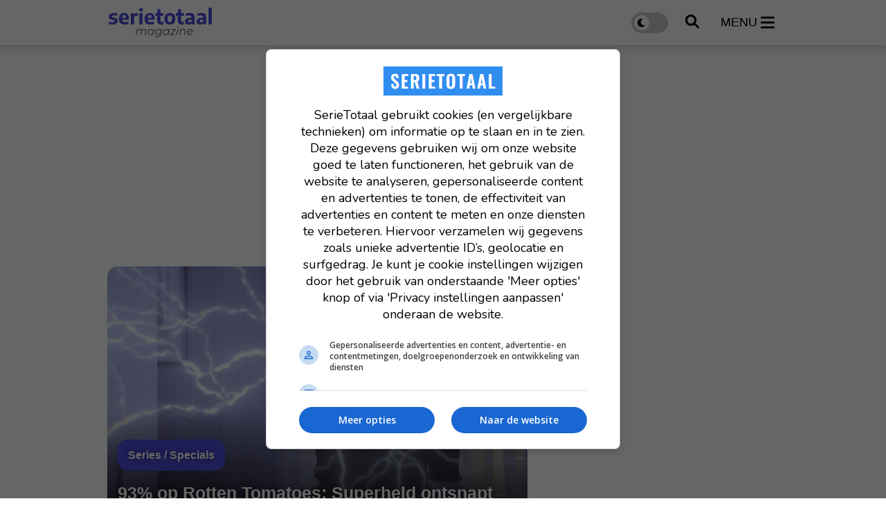

--- FILE ---
content_type: text/html; charset=UTF-8
request_url: https://www.serietotaal.nl/nieuws/34238/93-op-rotten-tomatoes-maar-zwaar-ondergewaardeerd-superheld-ontsnapt-uit-psychiatrische-inrichting
body_size: 13231
content:
<!doctype html>
<html lang="nl">
<head>
    <meta charset="UTF-8">
    <meta http-equiv="X-UA-Compatible" content="IE=edge">
    <meta name="viewport" content="width=device-width, initial-scale=1, shrink-to-fit=no">

    <link rel="dns-prefetch" href="//www.googletagmanager.com">
            <link rel="dns-prefetch" href="//cdn.aa.onstuimig.nl">
    
    			<link rel="preload" as="image" href="https://www.serietotaal.nl/images/nieuws/t/5H70kOJvw3FY-600x338.jpg">

		<script type="application/ld+json">
			{"@context":"https://schema.org","@type":"Article","headline":"93% op Rotten Tomatoes: Superheld ontsnapt uit psychiatrische inrichting","description":"Ben Edlund ontwierp superheld The Tick ('de teek') als mascotte voor een plaatselijke  stripwinkel in Boston, waar hij regelmatig als klant kwam. Het figuurtje was echter zo populair dat hier een franchise uit ontstond. Naast de strip zelf kwamen er games en een tv-serie voor Prime Video. Na het cancelen door moederbedrijf Amazon kon Edlund geen nieuw thuis vinden voor de serie en dit betekende een definitief einde voor de verfilming.","author":{"@type":"Person","name":"Valeria Mili\u0107","url":"https://www.serietotaal.nl/redactie/valeria-mili%C4%87"},"publisher":{"@type":"Organization","name":"SerieTotaal","logo":{"@type":"ImageObject","url":"https://www.serietotaal.nl/assets/images/logo-full-black.svg"}},"datePublished":"2024-06-10T14:04:01+02:00","dateModified":"2024-06-11T11:40:45+02:00","url":"https://www.serietotaal.nl/nieuws/34238/93-op-rotten-tomatoes-maar-zwaar-ondergewaardeerd-superheld-ontsnapt-uit-psychiatrische-inrichting","image":{"@type":"ImageObject","url":"https://www.serietotaal.nl/images/nieuws/t/5H70kOJvw3FY-full.jpg","width":1600,"height":1200}}
		</script>

		<meta property="og:type" content="article">
<meta property="og:locale" content="nl_NL">
<meta property="og:title" content="93% op Rotten Tomatoes: Superheld ontsnapt uit psychiatrische inrichting">
<meta property="og:description" content="Ben Edlund ontwierp superheld The Tick (&#039;de teek&#039;) als mascotte voor een plaatselijke  stripwinkel in Boston, waar hij regelmatig als klant kwam. Het figuurtje was echter zo populair dat hier een franchise uit ontstond. Naast de strip zelf kwamen er games en een tv-serie voor Prime Video. Na het cancelen door moederbedrijf Amazon kon Edlund geen nieuw thuis vinden voor de serie en dit betekende een definitief einde voor de verfilming.">
<meta property="og:url" content="https://www.serietotaal.nl/nieuws/34238/93-op-rotten-tomatoes-maar-zwaar-ondergewaardeerd-superheld-ontsnapt-uit-psychiatrische-inrichting">
<meta name="article:updated_time" content="2024-06-11T11:40:45+02:00" />
<meta name="article:published_time" content="2024-06-10T14:04:01+02:00" />
<meta name="DC.date.issued" content="2024-06-10" />
<meta property="og:image" content="https://www.serietotaal.nl/images/nieuws/t/5H70kOJvw3FY-full.jpg">
<meta property="og:image:width" content="1600"><meta property="og:image:height" content="1200"><meta property="og:site_name" content="SerieTotaal">

	
    <link rel="icon" href="https://www.serietotaal.nl/favicon-serietotaal.ico">

    <link rel="canonical" href="https://www.serietotaal.nl/nieuws/34238/93-op-rotten-tomatoes-maar-zwaar-ondergewaardeerd-superheld-ontsnapt-uit-psychiatrische-inrichting">

    <style>
		:root {
			--primary: #4C4DDB;
		}
    </style>
            	<link rel="stylesheet" href="/css/web/article.css?id=64cf28cba2cef0a8b4433985245fb8b0">
        
    
                        <title>93% op Rotten Tomatoes: Superheld ontsnapt uit psychiatrische inrichting - SerieTotaal</title>
            
            <meta name="description" content="Ben Edlund ontwierp superheld The Tick (&#039;de teek&#039;) als mascotte voor een plaatselijke  stripwinkel in Boston, waar hij regelmatig als klant kwam. Het figuurtje was echter zo populair dat hier een franchise uit ontstond. Naast de strip zelf kwamen er games en een tv-serie voor Prime Video. Na het cancelen door moederbedrijf Amazon kon Edlund geen nieuw thuis vinden voor de serie en dit betekende een definitief einde voor de verfilming.">
    
                        <meta name="robots" content="index,follow,max-snippet:-1,max-image-preview:large,max-video-preview:-1">
            
    <link rel="alternate" type="application/rss+xml" href="https://www.serietotaal.nl/rss/nieuws.xml">
            <link rel="alternate" type="application/rss+xml" href="https://www.serietotaal.nl/rss/recensies.xml">
    
            <script type="text/javascript">
			var currentTheme =  'light' ;
        </script>
    
            <!-- AA ad script -->
        <script async data-noptimize="1" data-cfasync="false" src=https://cdn.aa.onstuimig.nl/mega/mega.js type="text/javascript"></script>
    
    <!-- Global site tag (gtag.js) - Google Analytics GA4 -->
    <script async src="https://www.googletagmanager.com/gtag/js?id=G-30JP9TB5CC"></script>
    <script>
		window.dataLayer = window.dataLayer || [];

		function gtag() {
			dataLayer.push(arguments);
		}

		gtag('js', new Date());

		gtag('config', 'G-30JP9TB5CC');
    </script>

<script type="text/javascript" class="flasher-js">(function() {    var rootScript = 'https://cdn.jsdelivr.net/npm/@flasher/flasher@1.3.2/dist/flasher.min.js';    var FLASHER_FLASH_BAG_PLACE_HOLDER = {};    var options = mergeOptions([], FLASHER_FLASH_BAG_PLACE_HOLDER);    function mergeOptions(first, second) {        return {            context: merge(first.context || {}, second.context || {}),            envelopes: merge(first.envelopes || [], second.envelopes || []),            options: merge(first.options || {}, second.options || {}),            scripts: merge(first.scripts || [], second.scripts || []),            styles: merge(first.styles || [], second.styles || []),        };    }    function merge(first, second) {        if (Array.isArray(first) && Array.isArray(second)) {            return first.concat(second).filter(function(item, index, array) {                return array.indexOf(item) === index;            });        }        return Object.assign({}, first, second);    }    function renderOptions(options) {        if(!window.hasOwnProperty('flasher')) {            console.error('Flasher is not loaded');            return;        }        requestAnimationFrame(function () {            window.flasher.render(options);        });    }    function render(options) {        if ('loading' !== document.readyState) {            renderOptions(options);            return;        }        document.addEventListener('DOMContentLoaded', function() {            renderOptions(options);        });    }    if (1 === document.querySelectorAll('script.flasher-js').length) {        document.addEventListener('flasher:render', function (event) {            render(event.detail);        });        document.addEventListener('livewire:navigating', function () {    var elements = document.querySelectorAll('.fl-no-cache');    for (var i = 0; i < elements.length; i++) {        elements[i].remove();    }});    }    if (window.hasOwnProperty('flasher') || !rootScript || document.querySelector('script[src="' + rootScript + '"]')) {        render(options);    } else {        var tag = document.createElement('script');        tag.setAttribute('src', rootScript);        tag.setAttribute('type', 'text/javascript');        tag.onload = function () {            render(options);        };        document.head.appendChild(tag);    }})();</script>
</head>
<body class="">
<header id="main-header" class="py-3">
    <div class="container">
        <div class="d-flex w-100 justify-content-between align-items-center">
            <a href="https://www.serietotaal.nl" id="header-logo">
                <img src="https://www.serietotaal.nl/assets/images/logo-full-black.svg" alt="SerieTotaal"
                    width="170" height="45">
            </a>

            <div class="d-flex align-items-center">
                <label class="switch">
                    <input type="checkbox" id="darkmode-toggle" name="darkmode-toggle" aria-label="darkmode-toggle"
                        >
                    <span class="slider round"></span>
                </label>

                <button type="button" id="header-search">
                    <img src="/assets/icons/search.svg"
                        alt="search" width="20" height="20">
                </button>

                <button type="button" id="header-menu" class="d-inline-flex align-items-center">
                    <span class="d-none d-xl-block">menu</span>
                    <img src="/assets/icons/menu.svg"
                        alt="menu" width="20" height="23">
                </button>
            </div>
        </div>
    </div>
</header>

<nav id="header-menu-nav">
    <div>
        <button id="header-menu-close">
            <img src="/assets/icons/close.svg" alt="Menu close" width="28"
                height="44">
        </button>
        <ul>
                            <li>
                    <a href="https://www.serietotaal.nl/nieuws">Laatste nieuws</a>
                </li>
                                        <li>
                    <a href="https://www.serietotaal.nl/nieuws/trending">Trending</a>
                </li>
                                                            <li>
                        <div class="d-flex align-items-center justify-content-between">
                            <a
                                href="https://www.serietotaal.nl/nieuws/series">Series</a>
                                                            <button class="open-sub"
                                    aria-label="Open Series submenu">
                                    <img src="/assets/icons/arrow-down.svg" width="25" height="25"
                                        alt="Open submenu">
                                </button>
                                                    </div>

                                                    <ul class="sub d-none">
                                                                    <li>
                                        <a
                                            href="https://www.serietotaal.nl/nieuws/series/actueel">Actueel</a>
                                    </li>
                                                                    <li>
                                        <a
                                            href="https://www.serietotaal.nl/nieuws/series/features">Features</a>
                                    </li>
                                                                    <li>
                                        <a
                                            href="https://www.serietotaal.nl/nieuws/series/trailers">Trailers</a>
                                    </li>
                                                                    <li>
                                        <a
                                            href="https://www.serietotaal.nl/nieuws/series/netflix">Netflix</a>
                                    </li>
                                                            </ul>
                                            </li>
                                    <li>
                        <div class="d-flex align-items-center justify-content-between">
                            <a
                                href="https://www.serietotaal.nl/nieuws/films">Films</a>
                                                    </div>

                                            </li>
                                                    <li>
                        <a
                            href="https://www.serietotaal.nl/nieuws/recensies">Recensies</a>
                    </li>
                                    </ul>
    </div>
</nav>

<div id="header-search-field">
    <div class="container">
        <form action="https://www.serietotaal.nl/zoeken" id="search-form" method="post" onsubmit="replaceSpaces()"
            class="d-flex align-items-center py-4">
            <input type="hidden" name="_token" value="mZNOEDHzZhoniSczOlsZsUolfAwk9lFa2wKGbpJ9" autocomplete="off">            <img src="/assets/icons/search.svg" alt="search" width="20"
                height="20">
            <input type="text" placeholder="Zoek een film, persoon, artikel, recensie, ..." class="px-3"
                id="general-search-field" autocomplete="off">
            <input type="hidden" name="q">
        </form>
    </div>
</div>


<div id="main">
    <main>
        	<div id="article-page">
		<div class="container" id="main-container">
			<div class="row mt-0">
				<div class="col mt-4  mt-lg-0 ">
																									<div class="billboard-ad">
            <div id="adf-billboard" class="desktop" style="min-height: 280px"></div>
    </div>
																		
					
					<div class="row">
						<div class="col col-custom-left">
								<article>
				<section class="article-header-image  1">
																					<div class="img">
								<img 								title="93% op Rotten Tomatoes: Superheld ontsnapt uit psychiatrische inrichting"
									 src="https://www.serietotaal.nl/images/nieuws/t/5H70kOJvw3FY-600x338.jpg"
									 alt="93% op Rotten Tomatoes: Superheld ontsnapt uit psychiatrische inrichting"
									  copyright="Prime Video, Amazon Studios" 								/>
							</div>
												<header class="p-4">
															<div class="category-badge mb-2">
									<span>Series / Specials</span>
								</div>
														<h1 class="mb-3">93% op Rotten Tomatoes: Superheld ontsnapt uit psychiatrische inrichting</h1>
						</header>
										</section>
				
		<section class="page-text mobile-padding mt-3">
	<p class="soundbite mb-4">Deze serie begon ooit als strip over een superheld die uit een psychiatrische inrichting ontsnapt.</p>

				
	<header class="info">
		<div class="d-flex justify-content-between align-items-center">
			<div>
				<span class="author">
																		<div class="author-image">
								<img src="https://www.serietotaal.nl/images/authors/29JNxe-350x350.webp" alt="Valeria Milić" width="35" height="35">
							</div>
												<a href="https://www.serietotaal.nl/redactie/valeria-mili%C4%87">Valeria Milić</a>
									</span>
				<div class="d-flex align-items-center pubdate">
					<a href="https://www.serietotaal.nl/nieuws/dag/20240610">
						<time datetime="2024-06-10 14:04:01">10 juni 2024 om 14:04</time>
													<span class="updated_time">Update: <time datetime="2024-06-11 11:40:45">11 juni 2024 om 11:40</time>
											</a>
				</div>
			</div>
							<div class="streaming-service">
											<img src="https://www.serietotaal.nl/images/streaming-services/EvNtE6.svg"
							 alt="Prime Video"
							 width="120"
							 height="60">
									</div>
					</div>
					</header>

	<div class="text mt-4">
		<b>Ben Edlund ontwierp superheld The Tick ('de teek') als mascotte voor een plaatselijke  stripwinkel in Boston, waar hij regelmatig als klant kwam. Het figuurtje was echter zo populair dat hier een franchise uit ontstond. Naast de strip zelf kwamen er games en een tv-serie voor Prime Video. Na het cancelen door moederbedrijf Amazon kon Edlund geen nieuw thuis vinden voor de serie en dit betekende een definitief einde voor de verfilming.</b><br />
<br />
<i>The Tick</i> was populair bij de kijkers en dit bleek uit de score op RT: het publiek gaf een ijzersterke waardering van 93%. Visueel heeft de serie iets weg van <i>The Boys</i>, maar de toon is lichter. Het verhaal is een parodie waarbij ingezet wordt op visuele grappen en woordspelingen, wat een vermakelijk en licht absurd geheel oplevert. <br />
<br />
<h2>Crimineel netwerk</h2><br />
In de wereld van <i>The Tick</i> zijn superhelden en de bijbehorende superschurken een gegeven. De lichtelijk nerveuze Arthur (Griffin Newman) is zwaar getraumatiseerd door de dood van zijn vader, die vermoord is door de schurk The Terror (Jackie Earle Haley). Iedereen gelooft dat deze boef dood is maar dit wil er bij Arthur niet in en hij is vastbesloten om de samenzwering te ontmaskeren. Arthur doet sinds lange tijd onderzoek naar het criminele netwerk waar The Terror aan verbonden is. <br />
<br />
Door zijn sterke gevoel voor rechtvaardigheid trekt de timide Arthur de aandacht van The Tick (Peter Serafinowicz). Deze superheld wil dat Arthur zijn assistent wordt in de strijd voor rechtvaardigheid. The Tick heeft zelfs een superheldenpak voor hem klaarliggen, dat hem zal beschermen tegen verwondingen. Het tegenovergestelde blijkt echter het geval aangezien The Tick dit pak heeft gestolen van een boevenbende, die nu jacht maken op de nietsvermoedende Arthur. <br />
<br />
<h2>Ontsnapt</h2><br />
Edlunds strip was als parodie bedoeld en dit blijkt duidelijk uit de oorspronkelijke strip. De superheld was daarin namelijk ontsnapt uit een psychiatrische inrichting. De serie doet een beetje denken aan <i>The Boys</i>, maar is een parodie en geen satire. The Tick praat bijvoorbeeld in jaren 50-taal en de grappen zijn visueel, naast het gebruik van woordspelingen. Het verhaal zat tegen het absurde aan en gedurende de korte tijd dat de serie liep heeft deze genoeg fans weten te vergaren. <br />
<br />
<div class="videoWrapper"><iframe title="Embedded content" width="579" height="334" src="https://www.youtube.com/embed/PkBNBxQZbY4&amp;autoplay=1" srcdoc="&lt;style&gt;*{padding:0;margin:0;overflow:hidden}html,body{height:100%}img,span{position:absolute;width:100%;top:0;bottom:0;margin:auto} button { position: absolute; top: 50%; left: 50%; transform: translate(-50%, -50%); padding: 0.6em 1.2em; font-size: 1em; color: white; border: none; background-color: rgba(255, 20, 20, 0.85); border-radius: 5px; text-transform: uppercase; font-weight: bold; letter-spacing: 1px; cursor: pointer; transition: background-color 0.3s ease; } button::before { content: '►'; font-size: 1.5em; line-height: 1; padding-right: 0.4em; vertical-align: -0.1em;<br />
								&lt;/style&gt;&lt;a href=https://www.youtube.com/embed/PkBNBxQZbY4?autoplay=1&gt;&lt;img loading=lazy src=https://img.youtube.com/vi/PkBNBxQZbY4/maxresdefault.jpg&gt;&lt;button&gt;Speel video&lt;/button&gt;&lt;/a&gt;" allow="accelerometer; autoplay; encrypted-media; gyroscope; picture-in-picture" allowfullscreen></iframe></div><br />
<br />
<i>The Tick</i> kun je streamen op <a href="https://www.primevideo.com/detail/The-Tick/0H39IJF8ZG3CT38AZ8L94PVWWU" target="_blank" rel="nofollow noreferrer">Prime Video</a>.

		
		<div class="article-footer mt-4">
			
							<p class="footer-media-credits">Beeld: Prime Video, Amazon Studios</p>
			
					</div>

					<div class="advised-articles mt-5 pt-3" id="related-articles">
				<header>
					<h2>Interessant voor jou</h2>
				</header>

				<div>
											<article class="large-article-block ">
	<a href="https://www.serietotaal.nl/nieuws/34794/time-bandits-zit-verhaaltechnisch-beter-in-elkaar-dan-de-film?utm_medium=website&amp;utm_campaign=ctr&amp;utm_content=34238">
					<div class="img">
				<img  loading="lazy" 				title="'Time Bandits': zit verhaaltechnisch beter in elkaar dan de film"
					 alt="'Time Bandits': zit verhaaltechnisch beter in elkaar dan de film"
					 src="https://www.serietotaal.nl/images/nieuws/t/9GOUO41RNYYp-600x338.jpg"
					  copyright="Anonymous Content, Defender Films, Handmade Films, MRC, Paramount Television Studios" 				/>
			</div>
				<h2>'Time Bandits': zit verhaaltechnisch beter in elkaar dan de film</h2>
	</a>
</article>
											<article class="large-article-block ">
	<a href="https://www.serietotaal.nl/nieuws/34936/batman-caped-crusader-een-waardige-reboot-van-de-jarennegentigcartoon?utm_medium=website&amp;utm_campaign=ctr&amp;utm_content=34238">
					<div class="img">
				<img  loading="lazy" 				title="'Batman: Caped Crusader': een waardige reboot van de jarennegentigcartoon"
					 alt="'Batman: Caped Crusader': een waardige reboot van de jarennegentigcartoon"
					 src="https://www.serietotaal.nl/images/nieuws/t/QNrCXq22fnTu-600x338.jpg"
					  copyright="Warner Bros. Animation" 				/>
			</div>
				<h2>'Batman: Caped Crusader': een waardige reboot van de jarennegentigcartoon</h2>
	</a>
</article>
											<article class="large-article-block ">
	<a href="https://www.serietotaal.nl/nieuws/40984/van-netflix-originals-tot-hbo-producties-dit-zijn-de-populairste-series-van-dit-moment?utm_medium=website&amp;utm_campaign=ctr&amp;utm_content=34238">
					<div class="img">
				<img  loading="lazy" 				title="Van Netflix Originals tot HBO-producties: dit zijn de populairste series van dit moment"
					 alt="Van Netflix Originals tot HBO-producties: dit zijn de populairste series van dit moment"
					 src="https://www.serietotaal.nl/images/nieuws/t/SoM0ZNRT5040-600x338.jpg"
					  copyright="HBO" 				/>
			</div>
				<h2>Van Netflix Originals tot HBO-producties: dit zijn de populairste series van dit moment</h2>
	</a>
</article>
									</div>
			</div>
				
	</div>

	<article class="article-poll mt-5 p-5" id="poll">
	<header class="mb-4">
		<h3>The Tick verdiende meer!</h3>
	</header>

	<div class="poll-content">
		<form action="https://www.serietotaal.nl/nieuws/34238/poll/vote"
			  method="post"
			  class="d-none">
			<input type="hidden" name="_token" value="mZNOEDHzZhoniSczOlsZsUolfAwk9lFa2wKGbpJ9" autocomplete="off">			<ul>
														<li class="my-4">
						<button type="submit" name="answer" value="2415"
								class="p-4">Eens</button>
					</li>
														<li class="my-4">
						<button type="submit" name="answer" value="2416"
								class="p-4">Oneens</button>
					</li>
							</ul>
		</form>

		<ul class="results d-none">
											<li class="my-3 result" data-answer_id="2415">
					<p class="mb-2">Eens</p>
					<div class="stat-bar px-4">
						<strong class="d-flex">
							<div>45</div>
							%</strong>
						<span class="d-flex"><div class="me-2">1.000</div> stemmen</span>
					</div>
				</li>
											<li class="my-3 result" data-answer_id="2416">
					<p class="mb-2">Oneens</p>
					<div class="stat-bar px-4">
						<strong class="d-flex">
							<div>45</div>
							%</strong>
						<span class="d-flex"><div class="me-2">1.000</div> stemmen</span>
					</div>
				</li>
					</ul>
	</div>
</article>

				
	<div class="d-flex justify-content-between align-items-center flex-wrap">
				<div class="socials my-5 pt-3">
	<ul>
					<li>
				<a href="https://wa.me/?text=https://www.serietotaal.nl/nieuws/34238/93-op-rotten-tomatoes-maar-zwaar-ondergewaardeerd-superheld-ontsnapt-uit-psychiatrische-inrichting" target="_blank">
					<img src="/assets/icons/whatsapp.svg" alt="WhatsApp" width="25" height="25" loading="lazy">
				</a>
			</li>
							<li>
				<a href="https://www.facebook.com/sharer/sharer.php?u=https://www.serietotaal.nl/nieuws/34238/93-op-rotten-tomatoes-maar-zwaar-ondergewaardeerd-superheld-ontsnapt-uit-psychiatrische-inrichting" target="_blank">
					<img src="/assets/icons/facebook.svg" alt="Facebook" width="25" height="25" loading="lazy">
				</a>
			</li>
							<li>
				<a href="https://x.com/intent/tweet?text=SerieTotaal+%7C+93%25+op+Rotten+Tomatoes%3A+Superheld+ontsnapt+uit+psychiatrische+inrichting&amp;url=https://www.serietotaal.nl/nieuws/34238/93-op-rotten-tomatoes-maar-zwaar-ondergewaardeerd-superheld-ontsnapt-uit-psychiatrische-inrichting" target="_blank">
					<img src="/assets/icons/x.svg" alt="Twitter" width="25" height="25" loading="lazy">
				</a>
			</li>
							<li>
				<a href="https://www.linkedin.com/sharing/share-offsite?mini=true&amp;url=https://www.serietotaal.nl/nieuws/34238/93-op-rotten-tomatoes-maar-zwaar-ondergewaardeerd-superheld-ontsnapt-uit-psychiatrische-inrichting&amp;title=SerieTotaal+%7C+93%25+op+Rotten+Tomatoes%3A+Superheld+ontsnapt+uit+psychiatrische+inrichting&amp;summary=" target="_blank">
					<img src="/assets/icons/linkedin.svg" alt="LinkedIn" width="25" height="25" loading="lazy">
				</a>
			</li>
													<li>
				<a href="mailto:?subject=SerieTotaal%20|%2093%%20op%20Rotten%20Tomatoes:%20Superheld%20ontsnapt%20uit%20psychiatrische%20inrichting&body=https://www.serietotaal.nl/nieuws/34238/93-op-rotten-tomatoes-maar-zwaar-ondergewaardeerd-superheld-ontsnapt-uit-psychiatrische-inrichting" target="_blank">
					<img src="/assets/icons/mail.svg" alt="E-mail" width="25" height="25" loading="lazy">
				</a>
			</li>
			</ul>
</div>

		<div class="externals my-3">
			
							<a href="https://www.imdb.com/title/tt5540054"
				   target="_blank"
				   class="imdb ms-3"
				   rel="nofollow noreferrer">
					<img src="https://www.serietotaal.nl/assets/images/imdb.svg" alt="IMDB" height="45">
				</a>
			
					</div>
	</div>

		
	<div class="navigate-articles">
	<div>
					<a href="https://www.serietotaal.nl/nieuws/34218/fans-en-critici-lijnrecht-tegenover-elkaar-over-de-nieuwe-star-wars-serie">
				<img src="/assets/icons/arrow-left-dark.svg" alt="Vorig artikel" width="15" height="20">
				<div>
					<span>Vorig artikel</span>
					<small>Fans en critici lijnrecht tegenover elkaar over de nieuwe Star Wars-serie</small>
				</div>
			</a>
			</div>
	<div>
					<a href="https://www.serietotaal.nl/nieuws/34260/is-deze-serie-uit-2018-met-hugh-grant-de-beste-serie-gebaseerd-op-een-waargebeurd-verhaal">
				<div>
					<span>Volgend artikel</span>
					<small>Is deze serie uit 2018 met Hugh Grant de beste serie gebaseerd op een waargebeurd verhaal?</small>
				</div>

				<img src="/assets/icons/arrow-right-dark.svg" alt="Volgend artikel" width="15" height="20">
			</a>
			</div>
</div>

				<div class="read-more">
			<ul>
									<li>
						<a href="https://www.serietotaal.nl/tag/the-tick">the tick</a>
					</li>
									<li>
						<a href="https://www.serietotaal.nl/tag/peter-serafinowicz">peter serafinowicz</a>
					</li>
									<li>
						<a href="https://www.serietotaal.nl/tag/griffin-newman">griffin newman</a>
					</li>
									<li>
						<a href="https://www.serietotaal.nl/tag/valorie-curry">valorie curry</a>
					</li>
									<li>
						<a href="https://www.serietotaal.nl/tag/ben-edlund">ben edlund</a>
					</li>
									<li>
						<a href="https://www.serietotaal.nl/tag/stripverfilming">stripverfilming</a>
					</li>
									<li>
						<a href="https://www.serietotaal.nl/tag/jackie-earle-haley">jackie earle haley</a>
					</li>
							</ul>
		</div>
	</section>
	</article>

	<section class="advised-articles mt-5 pt-3 mobile-padding">
		<header>
			<h2>Aanbevolen artikelen</h2>
		</header>

		<div id="lazyloading-list">
							<article class="large-article-block ">
	<a href="https://www.serietotaal.nl/nieuws/42811/100-miljoen-keer-bekeken-in-2-dagen-deze-serie-breekt-alle-records-en-gaat-hbo-max-weer-volledig-in-de-schijnwerpers-zetten">
					<div class="img">
				<img  loading="lazy" 				title="100 miljoen keer bekeken in 2 dagen, deze serie breekt nu al alle records en gaat HBO Max weer volledig in de schijnwerpers zetten"
					 alt="100 miljoen keer bekeken in 2 dagen, deze serie breekt nu al alle records en gaat HBO Max weer volledig in de schijnwerpers zetten"
					 src="https://www.serietotaal.nl/images/nieuws/t/NKOcAtUpRgFA-600x338.jpg"
					  copyright="HBO, A24" 				/>
			</div>
				<h2>100 miljoen keer bekeken in 2 dagen, deze serie breekt nu al alle records en gaat HBO Max weer volledig in de schijnwerpers zetten</h2>
	</a>
</article>
							<article class="large-article-block ">
	<a href="https://www.serietotaal.nl/nieuws/42798/deze-toevoeging-maakt-de-meest-besproken-fantasy-franchise-op-hbo-max-nog-zoveel-beter">
					<div class="img">
				<img  loading="lazy" 				title="De fantasy-serie waar echt iedereen naar uitkijkt, krijgt een magische upgrade om bij weg te dromen"
					 alt="De fantasy-serie waar echt iedereen naar uitkijkt, krijgt een magische upgrade om bij weg te dromen"
					 src="https://www.serietotaal.nl/images/nieuws/t/c2MDBKGGv22s-600x338.jpg"
					  copyright="Warner Bros. Pictures" 				/>
			</div>
				<h2>De fantasy-serie waar echt iedereen naar uitkijkt, krijgt een magische upgrade om bij weg te dromen</h2>
	</a>
</article>
							<article class="large-article-block ">
	<a href="https://www.serietotaal.nl/nieuws/42788/alweer-het-vierde-seizoen-in-4-jaar-netflix-zet-alles-op-alles-met-deze-populaire-misdaadserie">
					<div class="img">
				<img  loading="lazy" 				title="Alweer het vierde seizoen in 4 jaar! Netflix zet alles op alles met deze populaire misdaadserie"
					 alt="Alweer het vierde seizoen in 4 jaar! Netflix zet alles op alles met deze populaire misdaadserie"
					 src="https://www.serietotaal.nl/images/nieuws/t/9AHBv0kCfOpZ-600x338.jpg"
					  copyright="A+E Studios, Netflix" 				/>
			</div>
				<h2>Alweer het vierde seizoen in 4 jaar! Netflix zet alles op alles met deze populaire misdaadserie</h2>
	</a>
</article>
							<article class="large-article-block ">
	<a href="https://www.serietotaal.nl/nieuws/42815/de-nieuwste-star-trek-serie-wordt-online-volledig-afgeslacht-door-een-leger-boze-internettrollen">
					<div class="img">
				<img  loading="lazy" 				title="De nieuwste 'Star Trek'-serie wordt volledig afgeslacht en kan helemaal niets goed doen"
					 alt="De nieuwste 'Star Trek'-serie wordt volledig afgeslacht en kan helemaal niets goed doen"
					 src="https://www.serietotaal.nl/images/nieuws/t/mEsAZxtmYvdJ-600x338.jpg"
					  copyright="Paramount+, CBS Studios" 				/>
			</div>
				<h2>De nieuwste 'Star Trek'-serie wordt volledig afgeslacht en kan helemaal niets goed doen</h2>
	</a>
</article>
							<article class="large-article-block ">
	<a href="https://www.serietotaal.nl/nieuws/42846/nieuwe-game-of-thrones-serie-breekt-direct-met-traditie-in-bizarre-openingsscne">
					<div class="img">
				<img  loading="lazy" 				title="Nieuwe 'Game of Thrones'-serie breekt direct met traditie in bizarre openingsscène"
					 alt="Nieuwe 'Game of Thrones'-serie breekt direct met traditie in bizarre openingsscène"
					 src="https://www.serietotaal.nl/images/nieuws/t/aZGIaarjZYQS-600x338.jpg"
					  copyright="HBO, Friendly Wolf Pictures" 				/>
			</div>
				<h2>Nieuwe 'Game of Thrones'-serie breekt direct met traditie in bizarre openingsscène</h2>
	</a>
</article>
							<article class="large-article-block ">
	<a href="https://www.serietotaal.nl/nieuws/42820/vandaag-kijk-je-op-prime-video-de-nieuwste-aflevering-van-n-de-beste-n-spannendste-series-van-dit-moment">
					<div class="img">
				<img  loading="lazy" 				title="Vandaag kijk je op Prime Video de nieuwste aflevering van één de beste én spannendste series van dit moment"
					 alt="Vandaag kijk je op Prime Video de nieuwste aflevering van één de beste én spannendste series van dit moment"
					 src="https://www.serietotaal.nl/images/nieuws/t/v3HA8wQv6TFw-600x338.jpg"
					  copyright="BBC, BBC One" 				/>
			</div>
				<h2>Vandaag kijk je op Prime Video de nieuwste aflevering van één de beste én spannendste series van dit moment</h2>
	</a>
</article>
							<article class="large-article-block ">
	<a href="https://www.serietotaal.nl/nieuws/42794/het-nieuwste-kijkcijferkanon-van-hbo-max-is-terug-vult-de-prijzenkast-n-verovert-het-publiek">
					<div class="img">
				<img  loading="lazy" 				title="Het nieuwste kijkcijferkanon van HBO Max is terug, vult de prijzenkast én verovert het publiek"
					 alt="Het nieuwste kijkcijferkanon van HBO Max is terug, vult de prijzenkast én verovert het publiek"
					 src="https://www.serietotaal.nl/images/nieuws/t/Ljeu2oMGG9DV-600x338.jpg"
					  copyright="Max, John Wells Productions" 				/>
			</div>
				<h2>Het nieuwste kijkcijferkanon van HBO Max is terug, vult de prijzenkast én verovert het publiek</h2>
	</a>
</article>
							<article class="large-article-block ">
	<a href="https://www.serietotaal.nl/nieuws/42779/na-fallout-gaat-prime-video-doorpakken-met-deze-mysterieuze-videogameverfilming-hoofdrolspeler-bekend">
					<div class="img">
				<img  loading="lazy" 				title="Na 'Fallout' zet Prime Video alles op alles voor deze mysterieuze videogameverfilming"
					 alt="Na 'Fallout' zet Prime Video alles op alles voor deze mysterieuze videogameverfilming"
					 src="https://www.serietotaal.nl/images/nieuws/t/9B4jnErsAtlS-600x338.jpg"
					  copyright="Indian Paintbrush" 				/>
			</div>
				<h2>Na 'Fallout' zet Prime Video alles op alles voor deze mysterieuze videogameverfilming</h2>
	</a>
</article>
							<article class="large-article-block ">
	<a href="https://www.serietotaal.nl/nieuws/42821/alpha-00-scoort-een-dubbele-nul-voor-de-dialogen">
					<div class="img">
				<img  loading="lazy" 				title="'Alpha 00': scoort een dubbele nul voor de dialogen"
					 alt="'Alpha 00': scoort een dubbele nul voor de dialogen"
					 src="https://www.serietotaal.nl/images/nieuws/t/MoBbvgmSjh8U-600x338.jpg"
					  copyright="Horizon Film Amsterdam" 				/>
			</div>
				<h2>'Alpha 00': scoort een dubbele nul voor de dialogen</h2>
	</a>
</article>
							<article class="large-article-block ">
	<a href="https://www.serietotaal.nl/nieuws/42792/charlie-sheen-haalt-keihard-uit-naar-the-big-bang-theory">
					<div class="img">
				<img  loading="lazy" 				title="Charlie Sheen haalt keihard uit naar 'The Big Bang Theory'"
					 alt="Charlie Sheen haalt keihard uit naar 'The Big Bang Theory'"
					 src="https://www.serietotaal.nl/images/nieuws/t/UZYolHTtuM64-600x338.jpg"
					  copyright="CBS, Chuck Lorre Productions" 				/>
			</div>
				<h2>Charlie Sheen haalt keihard uit naar 'The Big Bang Theory'</h2>
	</a>
</article>
							<article class="large-article-block ">
	<a href="https://www.serietotaal.nl/nieuws/42856/deze-epische-fantasyserie-verovert-hbo-max-compleet-en-totaal-de-nummer-1-in-alle-landen">
					<div class="img">
				<img  loading="lazy" 				title="Deze epische fantasyserie verovert HBO Max compleet en totaal, de nummer 1 in ALLE landen"
					 alt="Deze epische fantasyserie verovert HBO Max compleet en totaal, de nummer 1 in ALLE landen"
					 src="https://www.serietotaal.nl/images/nieuws/t/k9ZjMsKje6RM-600x338.jpg"
					  copyright="HBO, Friendly Wolf Pictures" 				/>
			</div>
				<h2>Deze epische fantasyserie verovert HBO Max compleet en totaal, de nummer 1 in ALLE landen</h2>
	</a>
</article>
							<article class="large-article-block ">
	<a href="https://www.serietotaal.nl/nieuws/42796/marvel-serie-visionquest-moet-het-mcu-opnieuw-naar-een-hoger-niveau-tillen">
					<div class="img">
				<img  loading="lazy" 				title="Marvel-serie 'VisionQuest' moet het MCU opnieuw naar een hoger niveau tillen"
					 alt="Marvel-serie 'VisionQuest' moet het MCU opnieuw naar een hoger niveau tillen"
					 src="https://www.serietotaal.nl/images/nieuws/t/V5y5pI651WCL-600x338.jpg"
					  copyright="Marvel Studios" 				/>
			</div>
				<h2>Marvel-serie 'VisionQuest' moet het MCU opnieuw naar een hoger niveau tillen</h2>
	</a>
</article>
							<article class="large-article-block ">
	<a href="https://www.serietotaal.nl/nieuws/42851/last-of-us-regisseur-maakt-reboot-van-klassieke-scifi-serie">
					<div class="img">
				<img  loading="lazy" 				title="'Last of Us'-regisseur maakt reboot van klassieke scifi-serie"
					 alt="'Last of Us'-regisseur maakt reboot van klassieke scifi-serie"
					 src="https://www.serietotaal.nl/images/nieuws/t/8uapotYDMaPo-600x338.jpg"
					  copyright="BBC" 				/>
			</div>
				<h2>'Last of Us'-regisseur maakt reboot van klassieke scifi-serie</h2>
	</a>
</article>
							<article class="large-article-block ">
	<a href="https://www.serietotaal.nl/nieuws/42800/emilia-clarke-breekt-rib-tijdens-sexscne-voor-nieuwe-thriller">
					<div class="img">
				<img  loading="lazy" 				title="Ultieme femme fatale krijgt te maken met blessure tijdens sexscène voor nieuwe thriller"
					 alt="Ultieme femme fatale krijgt te maken met blessure tijdens sexscène voor nieuwe thriller"
					 src="https://www.serietotaal.nl/images/nieuws/t/qsdwLiZq93BQ-600x338.jpg"
					  copyright="0944947" 				/>
			</div>
				<h2>Ultieme femme fatale krijgt te maken met blessure tijdens sexscène voor nieuwe thriller</h2>
	</a>
</article>
							<article class="large-article-block ">
	<a href="https://www.serietotaal.nl/nieuws/42848/wereldwijd-fenomeen-kijk-net-als-iedereen-deze-gloednieuwe-netflix-miniserie-die-niemand-onberoerd-laat">
					<div class="img">
				<img  loading="lazy" 				title="Wereldwijd fenomeen: kijk net als iedereen deze gloednieuwe Netflix-miniserie die niemand onberoerd laat"
					 alt="Wereldwijd fenomeen: kijk net als iedereen deze gloednieuwe Netflix-miniserie die niemand onberoerd laat"
					 src="https://www.serietotaal.nl/images/nieuws/t/hEgjOpTcnRnl-600x338.jpg"
					  copyright="Netflix, Agatha Christie" 				/>
			</div>
				<h2>Wereldwijd fenomeen: kijk net als iedereen deze gloednieuwe Netflix-miniserie die niemand onberoerd laat</h2>
	</a>
</article>
							<article class="large-article-block ">
	<a href="https://www.serietotaal.nl/nieuws/42813/sydney-sweeney-zorgt-voor-rumoer-door-haar-onlyfans-account-in-euphoria">
					<div class="img">
				<img  loading="lazy" 				title="Sydney Sweeney zorgt voor rumoer door haar OnlyFans-account in 'Euphoria'"
					 alt="Sydney Sweeney zorgt voor rumoer door haar OnlyFans-account in 'Euphoria'"
					 src="https://www.serietotaal.nl/images/nieuws/t/bp6KfUskLHXp-600x338.jpg"
					  copyright="HBO, A24" 				/>
			</div>
				<h2>Sydney Sweeney zorgt voor rumoer door haar OnlyFans-account in 'Euphoria'</h2>
	</a>
</article>
							<article class="large-article-block ">
	<a href="https://www.serietotaal.nl/nieuws/42830/disney-maakt-zich-op-voor-een-opvallende-week-vol-spraakmakende-releases">
					<div class="img">
				<img  loading="lazy" 				title="Disney+ maakt zich op voor een opvallende week vol spraakmakende releases"
					 alt="Disney+ maakt zich op voor een opvallende week vol spraakmakende releases"
					 src="https://www.serietotaal.nl/images/nieuws/t/jtKgP39uJuBF-600x338.jpg"
					  copyright="FX, 20th Television" 				/>
			</div>
				<h2>Disney+ maakt zich op voor een opvallende week vol spraakmakende releases</h2>
	</a>
</article>
							<article class="large-article-block ">
	<a href="https://www.serietotaal.nl/nieuws/42861/dinsdag-is-het-eindelijk-zover-deze-nieuwe-fantasy-en-sciencefiction-sensatie-start-op-disney">
					<div class="img">
				<img  loading="lazy" 				title="Dinsdag is het eindelijk zover, deze nieuwe fantasy en sciencefiction-sensatie start op Disney+"
					 alt="Dinsdag is het eindelijk zover, deze nieuwe fantasy en sciencefiction-sensatie start op Disney+"
					 src="https://www.serietotaal.nl/images/nieuws/t/6aFL3X4hsvXB-600x338.jpg"
					  copyright="Disney+, Family Owned" 				/>
			</div>
				<h2>Dinsdag is het eindelijk zover, deze nieuwe fantasy en sciencefiction-sensatie start op Disney+</h2>
	</a>
</article>
							<article class="large-article-block ">
	<a href="https://www.serietotaal.nl/nieuws/42822/a-knight-of-the-seven-kingdoms-frisse-toevoeging-aan-de-game-of-thrones-catalogus">
					<div class="img">
				<img  loading="lazy" 				title="'A Knight of the Seven Kingdoms': frisse toevoeging aan de 'Game of Thrones'-catalogus"
					 alt="'A Knight of the Seven Kingdoms': frisse toevoeging aan de 'Game of Thrones'-catalogus"
					 src="https://www.serietotaal.nl/images/nieuws/t/RgDHge9BCXHB-600x338.jpg"
					  copyright="Bastard Sword, Fevre River Packet Co., Grok! Television, HBO Entertainment" 				/>
			</div>
				<h2>'A Knight of the Seven Kingdoms': frisse toevoeging aan de 'Game of Thrones'-catalogus</h2>
	</a>
</article>
							<article class="large-article-block ">
	<a href="https://www.serietotaal.nl/nieuws/42818/nieuwe-fallout-serie-wordt-officieel-gemaakt-door-prime-video">
					<div class="img">
				<img  loading="lazy" 				title="Nieuwe 'Fallout'-serie wordt officieel gemaakt door Prime Video"
					 alt="Nieuwe 'Fallout'-serie wordt officieel gemaakt door Prime Video"
					 src="https://www.serietotaal.nl/images/nieuws/t/ur5qypOBTdjV-600x338.jpg"
					  copyright="Prime Video" 				/>
			</div>
				<h2>Nieuwe 'Fallout'-serie wordt officieel gemaakt door Prime Video</h2>
	</a>
</article>
					</div>

		<div id="load-more-articles" class="my-5 pt-4">
	<h5>
		<a href="#" id="load-more-articles-click">
			Laad meer artikelen
			<img src="/assets/icons/arrow-down.svg" alt="arrow" width="20" height="20">
		</a>
	</h5>
</div>
	</section>
						</div>
						<div class="col col-custom-right">
																																	<div class="fixed-ad">
										<div class="banner-ad " style="min-height: 250px">
			<div id="adf-rectangle"></div>
	</div>
									</div>
																																					</div>
					</div>

									</div>
			</div>
		</div>
	</div>
    </main>

    <footer id="main-footer">
    <div class="container">
        <div class="row">
            
            <div class="col-12">
                <nav class="footer-pages">
                    <ul>
                                                    <li>
                                <a href="https://www.serietotaal.nl/over/cookies"
                                     target="_blank"
									rel="external" >Cookies</a>
                            </li>
                                                    <li>
                                <a href="https://www.serietotaal.nl/over/vacatures"
                                     target="_blank"
									rel="external" >Vacatures</a>
                            </li>
                                                    <li>
                                <a href="https://www.serietotaal.nl/over/contact"
                                     target="_blank"
									rel="external" >Contact</a>
                            </li>
                                                    <li>
                                <a href="https://www.serietotaal.nl/over/gebruiksvoorwaarden"
                                     target="_blank"
									rel="external" >Gebruiksvoorwaarden</a>
                            </li>
                                                    <li>
                                <a href="https://www.serietotaal.nl/over/privacybeleid"
                                     target="_blank"
									rel="external" >Privacybeleid</a>
                            </li>
                                                    <li>
                                <a href="https://www.serietotaal.nl/over/over-serietotaal"
                                     target="_blank"
									rel="external" >Over ons</a>
                            </li>
                                                    <li>
                                <a href="https://www.serietotaal.nl/over/blog"
                                     target="_blank"
									rel="external" >Blog</a>
                            </li>
                                                    <li>
                                <a href="https://www.serietotaal.nl/colofon"
                                    >Colofon</a>
                            </li>
                                                    <li>
                                <a href="https://www.facebook.com/serietotaal"
                                     target="_blank"
									rel="external" >Volg ons op Facebook</a>
                            </li>
                                            </ul>
                </nav>
            </div>
                            <div class="col-12">
                    <nav class="footer-socials">
                        <ul>
                                                            <li>
                                    <a href="https://www.facebook.com/serietotaal" target="_blank">
                                        <img src="/assets/icons/socials/facebook.svg"
                                            alt="Facebook" width="20" height="20" loading="lazy">
                                        Facebook
                                    </a>
                                </li>
                                                            <li>
                                    <a href="https://x.com/serietotaal" target="_blank">
                                        <img src="/assets/icons/socials/x.svg"
                                            alt="X" width="20" height="20" loading="lazy">
                                        X
                                    </a>
                                </li>
                                                    </ul>
                    </nav>
                </div>
                        <div class="col-12">
                <p>&copy; 2026 SerieTotaal - Een uitgave van Stillpoint Media B.V.
                </p>
                <p><br>Disclaimer: SerieTotaal is onafhankelijk en onze content wordt, tenzij anders aangegeven, niet betaald of gesponsord door filmdistributeurs of streamingdiensten</p>
            </div>
        </div>
    </div>
</footer>
</div>

	<script>
		const POLL_ID = 1208;
		const ROUTE_POLL_COOKIE = "https://www.serietotaal.nl/api/poll/cookie";
		const ROUTE_POLL_VOTES = "https://www.serietotaal.nl/api/poll/1208/votes";
	</script>
	<script src="https://www.serietotaal.nl/js/web/poll.js"></script>
	<script>
		let page = 2;
		let processing = false;
		let lazyload_url_base = '/api/articles/advised/';
		let data = {
			current_id: 34238
		};
	</script>
	<script type="text/javascript" async>
	let loadNextBatch = (spinner, page) => {
		let url = lazyload_url_base + page;

		fetch(url, {
			method: 'POST',
			headers: {
				'Content-Type': 'application/json',
			},
			body: JSON.stringify(data),
		})
			.then(response => response.json())
			.then(data => {
				// handle success
				if (data === '') {
					spinner.classList.add('d-none');
					return;
				}
				document.getElementById('lazyloading-list').innerHTML += data;
				processing = false;
			})
			.catch(error => {
				// handle error
				console.log(error);
			});
	}

	const loadMoreArticlesClick = document.getElementById('load-more-articles-click');

	if (loadMoreArticlesClick !== null) {
		document.getElementById('load-more-articles-click')
			.addEventListener('click', (e) => {
				e.preventDefault();
				let element = document.getElementById('load-more-articles')

				if (element && !processing) {
					window.setTimeout(() => {
						loadNextBatch(element, page);
						page++;
					}, 0);
				}
			});
	}
</script>
    <script>
        //search
        let search = document.getElementById('header-search');

        search.addEventListener('click', (e) => {
            document.getElementById('header-search-field').classList.toggle('open');
            document.getElementById('general-search-field').focus();
        });

        const replaceSpaces = () => {
            const input = document.getElementById('general-search-field');
            const hiddenInput = input.nextElementSibling;
            hiddenInput.value = input.value.replace(/ /g, '+');
        }

        //darkmode
        let darkmodeToggle = document.getElementById('darkmode-toggle');

        darkmodeToggle.addEventListener('click', (e) => {
            //window.setTimeout(() => {
            window.location = "https://www.serietotaal.nl/dark";
            //}, 1000);
        });

        //menu
        let menuOpenButton = document.getElementById('header-menu');
        let menuCloseButton = document.getElementById('header-menu-close');
        let menu = document.getElementById('header-menu-nav');

        let startOfScroll = 0;

        menuOpenButton.addEventListener('click', (e) => {
            menu.classList.add('active');
            startOfScroll = window.scrollY;
        });

        menuCloseButton.addEventListener('click', (e) => {
            menu.classList.remove('active');
        });

        window.addEventListener('scroll', (e) => {
            if (menu.classList.contains('active') && (window.scrollY < startOfScroll - 200 || window.scrollY >
                    startOfScroll + 200)) {
                menu.classList.remove('active');
            }
        });

        let lastScrollTop = 0;
        let startOfScrollMenu = window.scrollY;
        let mainHeader = document.getElementById('main-header');

        window.addEventListener('scroll', (e) => {
            var st = window.pageYOffset || document.documentElement.scrollTop;
            if (st > lastScrollTop) {
                if (window.scrollY - startOfScrollMenu > 100) {
                    mainHeader.classList.add('hide');
                    document.getElementById('header-search-field').classList.remove('open');
                }
            } else {
                startOfScrollMenu = window.scrollY;
                mainHeader.classList.remove('hide');
            }
            lastScrollTop = st <= 0 ? 0 : st;
        });

        //sub menu
        let subMenuButtons = document.querySelectorAll('.open-sub');

        subMenuButtons.forEach((button) => {
            button.addEventListener('click', (e) => {
                //toggle class open on e
                button.classList.toggle('open');

                let subMenu = button.parentElement.parentElement.querySelector('.sub');
                subMenu.classList.toggle('d-none');
            });
        });
    </script>
</body>
</html>


--- FILE ---
content_type: text/javascript; charset=utf-8
request_url: https://cdn.aa.onstuimig.nl/mega-publishers/serietotaal.nl.js
body_size: 1490
content:
(()=>{function getPageType(){if(document.querySelector("#category-detail")){return"category"}else if(location.pathname.startsWith("/nieuws/")){return"nieuws"}else if(document.querySelector("#trailer-page")){return"video"}else if(document.querySelector("#search-page")){return"search"}else if(location.pathname==="/"){return"homepage"}return""}let pageType=getPageType();console.log("#pageType",pageType);const inreadSizes={desktop:[[300,250],[336,280],[468,60],[728,90],[970,90],[970,250],[510,510],[520,520],["fluid"]],tablet:[[300,250],[336,280],[468,60],[728,90],[970,90],[970,250],[510,510],[520,520],["fluid"]],mobile:[[300,50],[300,100],[300,250],[300,600],[320,50],[320,100],[320,240],[320,400],[336,280],[510,510],[520,520],["fluid"]]};const sidebarSizes={desktop:[[120,600],[160,600],[300,250],[300,600],[336,600],[336,280]],tablet:[[120,600],[160,600],[300,250],[300,600],[336,600],[336,280]],mobile:[[300,50],[300,100],[300,250],[320,50],[320,100],[320,240],[336,280],["fluid"]]};const midSizes={desktop:[[300,250],[336,280],[468,60],[728,90],[970,90],[970,250]],tablet:[[300,250],[336,280],[468,60],[728,90],[970,90],[970,250]],mobile:[[300,50],[300,100],[300,250],[320,50],[320,100],[320,240],[336,280],["fluid"]]};const midSizesKlein={desktop:[],tablet:[],mobile:[[300,50],[300,100],[320,50],[320,100]]};let selector=".text.mt-4 > br";let checkedItems=document.querySelectorAll(selector);let blogPostSequence=[1,7];if(checkedItems.length>=15){checkedItems=document.querySelectorAll(selector);blogPostSequence=[1,7,13]}let searchselector="#search-results .col-12, #search-results > #lazyloading-list > .small-article-block";let searchcheckedItems=document.querySelectorAll(searchselector);let searchPostSequence=[];if(searchcheckedItems.length>=10){searchcheckedItems=document.querySelectorAll(searchselector);searchPostSequence=[6]}if(searchcheckedItems.length>=18){searchcheckedItems=document.querySelectorAll(searchselector);searchPostSequence=[6,14]}if(searchcheckedItems.length>=26){searchcheckedItems=document.querySelectorAll(searchselector);searchPostSequence=[6,14,22]}const inreadOnInjected=(slot,{css})=>{css(slot.getDefaultCss()+`	
		#${slot.id} {
			min-height: 440px;
			margin: 15px 0px;
			background-color: transparent;
		}
	`)};window._mega.publisher={enabled:true,loadLegacyScriptWhenDisabled:true,debug:false,skipFirstInteraction:true,skipConsent:false,useTestScript:["/nieuws/37906/slecht-nieuws-voor-de-netflix-hit-one-piece"],testScript:"/mega/mega-test.js",config:{seller:{sid:"00010"},cxense:{enabled:true,siteId:"1137481205301473943"},gdprSettings:{label:"Privacy instellingen aanpassen",inject:{target:"body",position:"beforeend"}},breakpointDesktop:990,breakpointTablet:768,homepages:["/"],slotPath:"/4045,1009565/Serietotaal/",backgroundColor:"#FAFAFA",customCss:`	
			@media all and (min-width:769px) {		
				.mg-slot > div, .mg-slot > ins, .mg-slot > iframe { top: 66px !important; }
			}
			@media all and (max-width:768px) {		
				.mg-slot > div, .mg-slot > ins, .mg-slot > iframe { top: 1px !important; }
			}			
			body.dark {
				.mg-slot { background-color: #444444; }
			}	
			body > div.mg-settings > a	{
				font-family: Arial, sans-serif;
				font-size: 1.8rem;
				font-weight: 400;
			}	
			.mg-slot:not(#ada-footer)::after, .mg-slot:not(#ada-footer)>.mg-powered {
				display: none;
			}	
			#ada-top { 
				max-height: 280px; 
				min-height: 0.1px;				
			}			
		`},get interstitial(){if(window.innerWidth>768)return false;return{triggers:{unhideWindow:true,pageUnhide:true,endOfArticle:true,rapidScroll:true,inactivity:true}}},slots:{footer:{type:"static",sizes:{desktop:[[728,90]],tablet:[[468,60],[728,90]],mobile:[[300,50],[320,50]]},inject:{target:"body",position:"afterbegin"},refresh:3e4,retry:true,bidders:{appnexus:29766311,pubmatic:5098679,rubicon:{siteId:559324,zoneId:3545986},improvedigital:23151266,ix:425275}},top:{type:"static",sizes:{desktop:[[728,90],[970,90],[970,250],[970,460],[970,600],[1800,1e3],[970,1e3],[1800,200],[1800,500]],tablet:[[300,250],[336,280],[468,60],[728,90],[970,90],[970,250],[970,460],[970,600],[1800,200],[120,90],[1800,500]],mobile:[[300,50],[300,100],[300,250],[300,260],[320,50],[320,100],[320,240],[336,280],[970,600]]},inject:{target:"#adf-billboard.desktop, #adf-billboard",position:"afterbegin"},onSlotInjected:(slot,{css})=>{css(`
					#${slot.id} {			
						max-height: auto !important;
					}
				`)},onSlotRendered:(slot,{css})=>{css(slot.getDefaultCss())},bidders:{appnexus:34086814,pubmatic:6239736,rubicon:{siteId:559324,zoneId:3545984},improvedigital:23151265,gps:32388864,ix:425275}},inread1:{type:"lazy",skip:!["nieuws"].includes(pageType),sizes:{desktop:[[300,250],[336,280],[468,60],[728,90],[970,90],[970,250],[510,510],[520,520],[530,530],["fluid"]],tablet:[[300,250],[336,280],[468,60],[728,90],[970,90],[970,250],[510,510],[520,520],[530,530],["fluid"]],mobile:[[300,50],[300,100],[300,250],[300,600],[320,50],[320,100],[320,240],[320,400],[336,280],[510,510],[520,520],[530,530],[970,460],["fluid"]]},native:true,get inject(){if(pageType=="nieuws"){return{target:checkedItems[blogPostSequence[0]]??null,position:"afterend"}}return{target:null,position:"afterend"}},onSlotInjected:inreadOnInjected,refresh:3e4,retry:true,bidders:{appnexusoutstream:22466480,gpsoutstream:32818441,gps:32388865,appnexus:29766261,appnexusnative:29766281,pubmatic:6239728,improvedigitaloutstream:23273049,improvedigital:23151267,ix:425275,rubicon:{siteId:559324,zoneId:3552808}}},inread2:{type:"lazy",sizes:inreadSizes,skip:!["nieuws"].includes(pageType),native:true,get inject(){if(pageType=="nieuws"){return{target:checkedItems[blogPostSequence[1]]??null,position:"afterend"}}return{target:null,position:"afterend"}},onSlotInjected:inreadOnInjected,refresh:3e4,retry:true,bidders:{appnexus:29766269,appnexusnative:29766282,pubmatic:5098677,rubicon:{siteId:559324,zoneId:3552812},improvedigital:23151268,ix:425275,gps:32388866}},inread3:{type:"lazy",sizes:inreadSizes,native:true,get skip(){if(["nieuws"].includes(pageType)){return"!mobile"}return!["nieuws"].includes(pageType)},get inject(){if(pageType=="nieuws"){return{target:checkedItems[blogPostSequence[2]]??null,position:"afterend"}}return{target:null,position:"afterend"}},onSlotInjected:inreadOnInjected,refresh:3e4,retry:true,bidders:{appnexus:34086820,appnexusnative:34086821,pubmatic:6239729,rubicon:{siteId:559324,zoneId:3552814},improvedigital:23151269,ix:425275,gps:32388867}},side1:{type:"lazy",skip:!["nieuws","homepage","category"].includes(pageType),sizes:sidebarSizes,inject:{target:"#adf-rectangle",position:"afterbegin"},onSlotInjected:(slot,{css})=>{if(window.innerWidth<window._mega?.publisher?.config?.breakpointTablet){css(slot.getDefaultCss())}else{css(`
						#${slot.id} {
						}
					`)}},refresh:3e4,retry:true,bidders:{appnexus:29766299,appnexusnative:34086861,pubmatic:6239730,rubicon:{siteId:559324,zoneId:3552818},improvedigital:23151272,ix:425275,gps:32388870}},mid1:{type:"lazy",sizes:midSizesKlein,get skip(){if(["nieuws"].includes(pageType)){return"!mobile"}return!["nieuws"].includes(pageType)},get inject(){if(pageType=="nieuws"){return{target:"#related-articles",position:"beforebegin"}}return{target:null,position:"afterend"}},onSlotInjected:(slot,{css})=>{css(`	
					#${slot.id} {
						margin: 15px 0px;
					}
				`)},refresh:3e4,retry:true,bidders:{appnexus:29766730,pubmatic:6239731,rubicon:{siteId:559324,zoneId:3552820},improvedigital:23151275,ix:425275,gps:34731111}},mid2:{type:"lazy",get skip(){if(["category"].includes(pageType)){return"!mobile"}return!["search","category"].includes(pageType)},sizes:midSizes,get inject(){if(pageType=="search"){return{target:searchcheckedItems[searchPostSequence[0]]??null,position:"afterend"}}else if(pageType=="category"){return{target:"#lazyloading-list > article:nth-child(10)",position:"afterend"}}return{target:null,position:"afterend"}},onSlotInjected:(slot,{css})=>{if(pageType=="search"||pageType=="category")slot._el.style.marginBottom="15px";if(window.innerWidth<window._mega?.publisher?.config?.breakpointTablet){css(slot.getDefaultCss())}else{css(`
						#${slot.id} {
						}
					`)}},bidders:{appnexus:34086822,pubmatic:6239732,rubicon:{siteId:559324,zoneId:3552824},improvedigital:23151276,ix:425275,gps:32388875}},mid3:{type:"lazy",skip:!["search"].includes(pageType),sizes:midSizes,get inject(){if(pageType=="search"){return{target:searchcheckedItems[searchPostSequence[1]]??null,position:"afterend"}}return{target:null,position:"afterend"}},onSlotInjected:(slot,{css})=>{if(pageType=="search")slot._el.style.marginBottom="15px";if(window.innerWidth<window._mega?.publisher?.config?.breakpointTablet){css(slot.getDefaultCss())}else{css(`
						#${slot.id} {
						}
					`)}},bidders:{appnexus:34086823,pubmatic:6239733,rubicon:{siteId:559324,zoneId:3552826},improvedigital:23151277,ix:425275,gps:32388876}},mid4:{type:"lazy",skip:!["search"].includes(pageType),sizes:midSizes,get inject(){if(pageType=="search"){return{target:searchcheckedItems[searchPostSequence[2]]??null,position:"afterend"}}return{target:null,position:"afterend"}},onSlotInjected:(slot,{css})=>{if(pageType=="search")slot._el.style.marginBottom="15px";if(window.innerWidth<window._mega?.publisher?.config?.breakpointTablet){css(slot.getDefaultCss())}else{css(`
						#${slot.id} {
						}
					`)}},refresh:3e4,retry:true,bidders:{appnexus:34086824,pubmatic:6239734,rubicon:{siteId:559324,zoneId:3552832},improvedigital:23151278,ix:425275,gps:32388878}},mid5:{type:"lazy",sizes:midSizes,skip:"!mobile",inject:{target:"#main-footer",position:"beforebegin"},onSlotInjected:(slot,{css})=>{css(`	
					#${slot.id} {
					}
				`)},refresh:3e4,retry:true,bidders:{appnexus:34086825,pubmatic:6239735,rubicon:{siteId:559324,zoneId:3552834},improvedigital:23151279,ix:425275,gps:32388879}}},adUnits:[]}})();